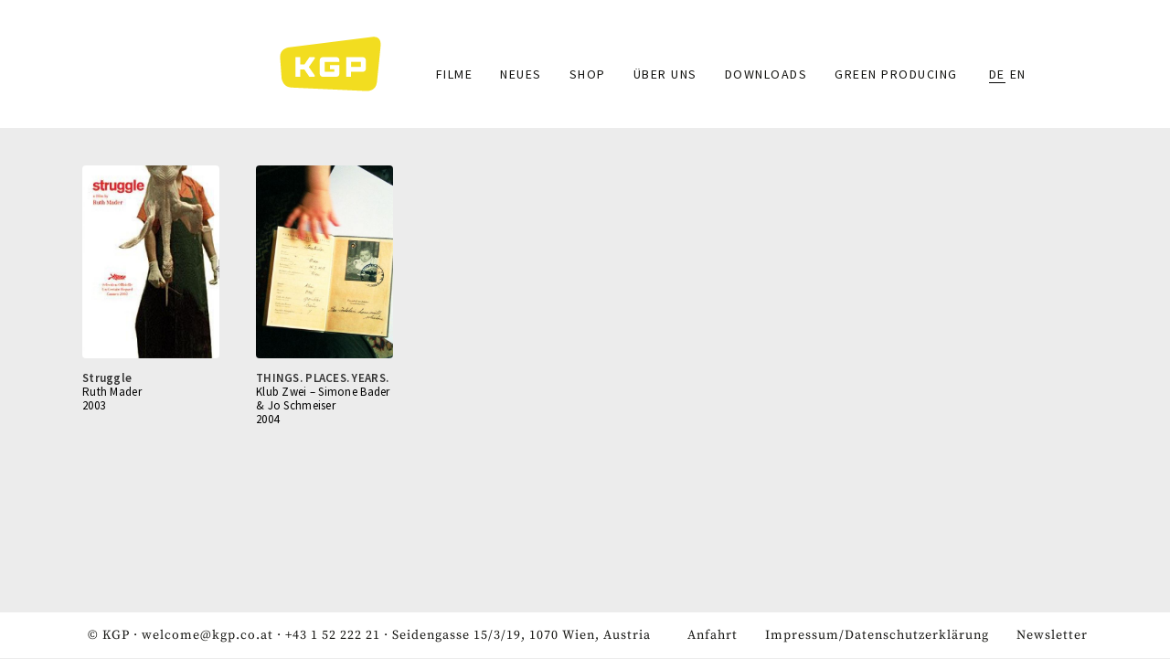

--- FILE ---
content_type: text/html; charset=UTF-8
request_url: https://www.kgp.co.at/index.php/de/taxonomy/term/818
body_size: 3299
content:


<!DOCTYPE html>
<html  lang="de" dir="ltr" prefix="content: http://purl.org/rss/1.0/modules/content/  dc: http://purl.org/dc/terms/  foaf: http://xmlns.com/foaf/0.1/  og: http://ogp.me/ns#  rdfs: http://www.w3.org/2000/01/rdf-schema#  schema: http://schema.org/  sioc: http://rdfs.org/sioc/ns#  sioct: http://rdfs.org/sioc/types#  skos: http://www.w3.org/2004/02/skos/core#  xsd: http://www.w3.org/2001/XMLSchema# ">
  <head>
    <meta charset="utf-8" />
<meta name="Generator" content="Drupal 8 (https://www.drupal.org)" />
<meta name="MobileOptimized" content="width" />
<meta name="HandheldFriendly" content="true" />
<meta name="viewport" content="width=device-width, initial-scale=1.0" />
<link rel="shortcut icon" href="/themes/sitetheme/favicon.ico" type="image/vnd.microsoft.icon" />
<link rel="alternate" hreflang="de" href="https://www.kgp.co.at/index.php/de/taxonomy/term/818" />
<link rel="canonical" href="/index.php/de/taxonomy/term/818" />
<link rel="shortlink" href="/index.php/de/taxonomy/term/818" />
<link rel="delete-form" href="/index.php/de/taxonomy/term/818/delete" />
<link rel="edit-form" href="/index.php/de/taxonomy/term/818/edit" />
<link rel="drupal:content-translation-overview" href="/index.php/de/taxonomy/term/818/translations" />
<link rel="drupal:content-translation-add" href="/index.php/de/taxonomy/term/818/translations/add" />
<link rel="drupal:content-translation-edit" href="/index.php/de/taxonomy/term/818/translations/edit" />
<link rel="drupal:content-translation-delete" href="/index.php/de/taxonomy/term/818/translations/delete" />

    <title>Rainer Egger | KGP</title>
    <link rel="stylesheet" media="all" href="/core/modules/system/css/components/align.module.css?syf3hg" />
<link rel="stylesheet" media="all" href="/core/modules/system/css/components/fieldgroup.module.css?syf3hg" />
<link rel="stylesheet" media="all" href="/core/modules/system/css/components/container-inline.module.css?syf3hg" />
<link rel="stylesheet" media="all" href="/core/modules/system/css/components/clearfix.module.css?syf3hg" />
<link rel="stylesheet" media="all" href="/core/modules/system/css/components/details.module.css?syf3hg" />
<link rel="stylesheet" media="all" href="/core/modules/system/css/components/hidden.module.css?syf3hg" />
<link rel="stylesheet" media="all" href="/core/modules/system/css/components/item-list.module.css?syf3hg" />
<link rel="stylesheet" media="all" href="/core/modules/system/css/components/js.module.css?syf3hg" />
<link rel="stylesheet" media="all" href="/core/modules/system/css/components/nowrap.module.css?syf3hg" />
<link rel="stylesheet" media="all" href="/core/modules/system/css/components/position-container.module.css?syf3hg" />
<link rel="stylesheet" media="all" href="/core/modules/system/css/components/progress.module.css?syf3hg" />
<link rel="stylesheet" media="all" href="/core/modules/system/css/components/reset-appearance.module.css?syf3hg" />
<link rel="stylesheet" media="all" href="/core/modules/system/css/components/resize.module.css?syf3hg" />
<link rel="stylesheet" media="all" href="/core/modules/system/css/components/sticky-header.module.css?syf3hg" />
<link rel="stylesheet" media="all" href="/core/modules/system/css/components/system-status-counter.css?syf3hg" />
<link rel="stylesheet" media="all" href="/core/modules/system/css/components/system-status-report-counters.css?syf3hg" />
<link rel="stylesheet" media="all" href="/core/modules/system/css/components/system-status-report-general-info.css?syf3hg" />
<link rel="stylesheet" media="all" href="/core/modules/system/css/components/tablesort.module.css?syf3hg" />
<link rel="stylesheet" media="all" href="/core/modules/system/css/components/tree-child.module.css?syf3hg" />
<link rel="stylesheet" media="all" href="/core/modules/views/css/views.module.css?syf3hg" />
<link rel="stylesheet" media="all" href="/modules/ckeditor_readmore/css/ckeditor-readmore.css?syf3hg" />
<link rel="stylesheet" media="all" href="/themes/sitetheme/css/style.css?syf3hg" />
<link rel="stylesheet" media="all" href="/themes/sitetheme/css/slick/slick.css?syf3hg" />
<link rel="stylesheet" media="all" href="/themes/sitetheme/css/slick/slick-theme.css?syf3hg" />

    
<!--[if lte IE 8]>
<script src="/core/assets/vendor/html5shiv/html5shiv.min.js?v=3.7.3"></script>
<![endif]-->

  </head>
  <body class="path-taxonomy has-glyphicons">
    <a href="#main-content" class="visually-hidden focusable skip-link">
      Direkt zum Inhalt
    </a>
    
      <div class="dialog-off-canvas-main-canvas" data-off-canvas-main-canvas>
              <div class="headerbg"></div>
    <header class="navbar navbar-default container" id="navbar" role="banner">
            <div class="navbar-header">
          <div class="region region-navigation">
          <a class="logo navbar-btn pull-left" href="/de" title="Startseite" rel="home">
      <img src="/sites/default/files/logo_gelb.svg" alt="Startseite" />
    </a>
      
  </div>

                          <button type="button" class="navbar-toggle" data-toggle="collapse" data-target="#navbar-collapse">
            <span class="sr-only">Toggle navigation</span>
            <span class="icon-bar"></span>
            <span class="icon-bar"></span>
            <span class="icon-bar"></span>
          </button>
              </div>

                    <div id="navbar-collapse" class="navbar-collapse collapse">
            <div class="region region-navigation-collapsible">
    <nav role="navigation" aria-labelledby="block-sitetheme-main-menu-menu" id="block-sitetheme-main-menu">
            <h2 class="sr-only" id="block-sitetheme-main-menu-menu">Main navigation</h2>

      
      <ul class="menu menu--main nav navbar-nav">
                      <li class="first">
                                        <a href="/de/filme" data-drupal-link-system-path="filme">Filme</a>
              </li>
                      <li>
                                        <a href="/de/news" data-drupal-link-system-path="news">Neues</a>
              </li>
                      <li>
                                        <a href="/de/store" data-drupal-link-system-path="store">Shop</a>
              </li>
                      <li>
                                        <a href="/de/node/67" data-drupal-link-system-path="node/67">Über uns</a>
              </li>
                      <li>
                                        <a href="/de/downloads" data-drupal-link-system-path="downloads">Downloads</a>
              </li>
                      <li class="last">
                                        <a href="/de/node/135" data-drupal-link-system-path="node/135">GREEN PRODUCING</a>
              </li>
        </ul>
  

  </nav>
<section class="language-switcher-language-url block block-language block-language-blocklanguage-interface clearfix" id="block-sprachumschalter" role="navigation">
  
    

      <ul class="links"><li hreflang="de" data-drupal-link-system-path="taxonomy/term/818" class="de is-active"><a href="/index.php/de/taxonomy/term/818" class="language-link is-active" hreflang="de" data-drupal-link-system-path="taxonomy/term/818">DE</a></li><li hreflang="en" data-drupal-link-system-path="taxonomy/term/818" class="en"><a href="/index.php/en/taxonomy/term/818" class="language-link" hreflang="en" data-drupal-link-system-path="taxonomy/term/818">EN</a></li></ul>
  </section>


  </div>

        </div>
                </header>
  
  <div role="main" class="main-container container js-quickedit-main-content">
    <div class="row">

                              <div class="col-sm-12" role="heading">
              <div class="region region-header">
    <div data-drupal-messages-fallback class="hidden"></div>

  </div>

          </div>
              
            
                  <section class="col-sm-12">

                
                                      
                  
                          <a id="main-content"></a>
            <div class="region region-content">
      <div class="views-element-container form-group"><div class="view view-taxonomy-term view-id-taxonomy_term view-display-id-page_1 js-view-dom-id-3ecaa4719555d087db893dc2160439d9f9a9925dee77dc994a266a36157ec818">
  
    
      <div class="view-header">
      <div about="/index.php/de/taxonomy/term/818">
  
    
  
</div>

    </div>
      
      <div class="view-content">
          <div class="col-md-2 views-row"><article data-history-node-id="56" role="article" about="/index.php/de/node/56" class="film teaser clearfix">
  
  <div class="dwfilmteaserwrapper">
    <div class="dwfilmteaserimage">
      
            <div class="field field--name-field-filmplakat field--type-image field--label-hidden field--item">  <a href="/index.php/de/node/56"><img src="/sites/default/files/styles/plakatthumbnail/public/plakat/Struggle_Plakat.jpg?itok=JG3I9mN0" width="450" height="633" alt="Struggle- Filmplakat" typeof="foaf:Image" class="img-responsive" />

</a>
</div>
      
    </div>
    <div class="dwfilmteasertextwrapper">
      <div class="dwfilmteasertitel"><span>Struggle</span>
</div>
      <div class="dwfilmteaserregie"><a href="/index.php/de/taxonomy/term/30" hreflang="de">Ruth Mader</a></div>
      <div class="dwfilmyear"><a href="/index.php/de/taxonomy/term/833" hreflang="de">2003</a></div>
    </div>
  </div>
    

</article>
</div>
    <div class="col-md-2 views-row"><article data-history-node-id="55" role="article" about="/de/node/55" class="film teaser clearfix">
  
  <div class="dwfilmteaserwrapper">
    <div class="dwfilmteaserimage">
      
            <div class="field field--name-field-filmplakat field--type-image field--label-hidden field--item">  <a href="/de/node/55"><img src="/sites/default/files/styles/plakatthumbnail/public/plakat/Things_Plakat.jpg?itok=YEsfDgkP" width="450" height="633" alt="Plakat" typeof="foaf:Image" class="img-responsive" />

</a>
</div>
      
    </div>
    <div class="dwfilmteasertextwrapper">
      <div class="dwfilmteasertitel"><span>THINGS. PLACES. YEARS.</span>
</div>
      <div class="dwfilmteaserregie"><a href="/de/taxonomy/term/821" hreflang="de">Klub Zwei – Simone Bader &amp; Jo Schmeiser</a></div>
      <div class="dwfilmyear"><a href="/de/taxonomy/term/658" hreflang="de">2004</a></div>
    </div>
  </div>
    

</article>
</div>

    </div>
  
      
          </div>
</div>


  </div>

              </section>

                </div>
  </div>

      <footer class="footer container" role="contentinfo">
        <div class="region region-footer">
    <section id="block-footerdiverses" class="block block-block-content block-block-content7fe772a1-6ba3-4e88-8377-3b4836e28106 clearfix">
  
    

      
            <div class="field field--name-body field--type-text-with-summary field--label-hidden field--item"><p>© KGP · <a href="#" data-mail-to="jrypbzr/ng/xtc/qbg/pb/qbg/ng" data-replace-inner="@email">@email</a> · <a href="tel:+4315222221">+43 1 52 222 21</a> · Seidengasse 15/3/19, 1070 Wien, Austria</p></div>
      
  </section>

<nav role="navigation" aria-labelledby="block-fusszeile-menu" id="block-fusszeile">
            
  <h2 class="visually-hidden" id="block-fusszeile-menu">Fußzeile</h2>
  

        
      <ul class="menu menu--footer nav">
                      <li class="first">
                                        <a href="/de/node/142" data-drupal-link-system-path="node/142">Anfahrt</a>
              </li>
                      <li>
                                        <a href="/de/node/68" data-drupal-link-system-path="node/68">Impressum/Datenschutzerklärung</a>
              </li>
                      <li class="last">
                                        <a href="/de/newsletter" data-drupal-link-system-path="newsletter">Newsletter</a>
              </li>
        </ul>
  

  </nav>

  </div>

    </footer>
  
  </div>

    
    <script type="application/json" data-drupal-selector="drupal-settings-json">{"path":{"baseUrl":"\/index.php\/","scriptPath":null,"pathPrefix":"de\/","currentPath":"taxonomy\/term\/818","currentPathIsAdmin":false,"isFront":false,"currentLanguage":"de"},"pluralDelimiter":"\u0003","bootstrap":{"forms_has_error_value_toggle":1,"modal_animation":1,"modal_backdrop":"true","modal_focus_input":1,"modal_keyboard":1,"modal_select_text":1,"modal_show":1,"modal_size":"","popover_enabled":1,"popover_animation":1,"popover_auto_close":1,"popover_container":"body","popover_content":"","popover_delay":"0","popover_html":0,"popover_placement":"right","popover_selector":"","popover_title":"","popover_trigger":"click","tooltip_enabled":1,"tooltip_animation":1,"tooltip_container":"body","tooltip_delay":"0","tooltip_html":0,"tooltip_placement":"auto left","tooltip_selector":"","tooltip_trigger":"hover"},"user":{"uid":0,"permissionsHash":"07e284f27d9209e7d797d7359f6898154d20b38326f6cf1c92cdad949cda1f2d"}}</script>
<script src="/core/assets/vendor/domready/ready.min.js?v=1.0.8"></script>
<script src="/core/assets/vendor/jquery/jquery.min.js?v=3.2.1"></script>
<script src="/core/assets/vendor/underscore/underscore-min.js?v=1.8.3"></script>
<script src="/core/assets/vendor/jquery/jquery-extend-3.4.0.js?v=3.2.1"></script>
<script src="/core/misc/drupalSettingsLoader.js?v=8.7.2"></script>
<script src="/sites/default/files/languages/de_B3SOEcWKL_NKS5zfRahwKTe2c17cUD0V9RaUFSxsovk.js?syf3hg"></script>
<script src="/core/misc/drupal.js?v=8.7.2"></script>
<script src="/core/misc/drupal.init.js?v=8.7.2"></script>
<script src="/themes/sitetheme/bootstrap/js/affix.js?syf3hg"></script>
<script src="/themes/sitetheme/bootstrap/js/alert.js?syf3hg"></script>
<script src="/themes/sitetheme/bootstrap/js/button.js?syf3hg"></script>
<script src="/themes/sitetheme/bootstrap/js/carousel.js?syf3hg"></script>
<script src="/themes/sitetheme/bootstrap/js/collapse.js?syf3hg"></script>
<script src="/themes/sitetheme/bootstrap/js/dropdown.js?syf3hg"></script>
<script src="/themes/sitetheme/bootstrap/js/modal.js?syf3hg"></script>
<script src="/themes/sitetheme/bootstrap/js/tooltip.js?syf3hg"></script>
<script src="/themes/sitetheme/bootstrap/js/popover.js?syf3hg"></script>
<script src="/themes/sitetheme/bootstrap/js/scrollspy.js?syf3hg"></script>
<script src="/themes/sitetheme/bootstrap/js/tab.js?syf3hg"></script>
<script src="/themes/sitetheme/bootstrap/js/transition.js?syf3hg"></script>
<script src="/themes/bootstrap/js/drupal.bootstrap.js?syf3hg"></script>
<script src="/themes/bootstrap/js/attributes.js?syf3hg"></script>
<script src="/themes/bootstrap/js/theme.js?syf3hg"></script>
<script src="/themes/sitetheme/js/dwinit.js?syf3hg"></script>
<script src="/themes/sitetheme/js/slick/slick.js?syf3hg"></script>
<script src="/modules/obfuscate_email/js/obfuscate_email.js?v=8.7.2"></script>
<script src="/themes/bootstrap/js/popover.js?syf3hg"></script>
<script src="/themes/bootstrap/js/tooltip.js?syf3hg"></script>
<script src="/modules/ckeditor_readmore/js/ckeditor-readmore.js?syf3hg"></script>

  </body>
</html>
